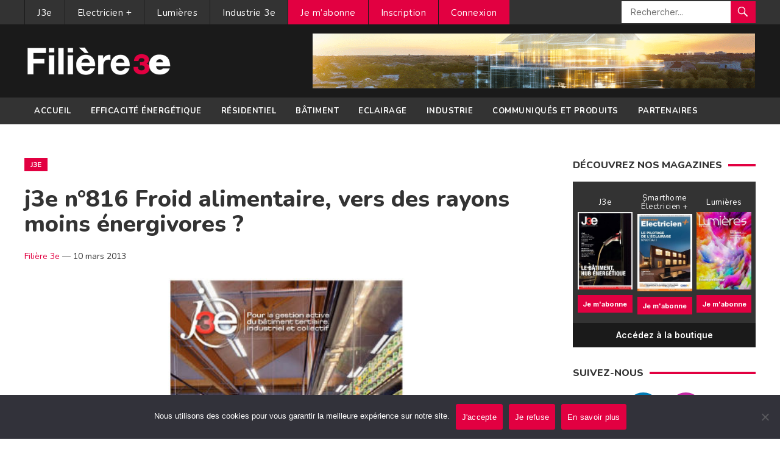

--- FILE ---
content_type: text/html; charset=utf-8
request_url: https://www.google.com/recaptcha/api2/anchor?ar=1&k=6LefV6ooAAAAAAaJvNgqtPTEaEK76stI73NdEC2u&co=aHR0cHM6Ly93d3cuZmlsaWVyZS0zZS5mcjo0NDM.&hl=en&v=PoyoqOPhxBO7pBk68S4YbpHZ&size=invisible&anchor-ms=20000&execute-ms=30000&cb=7tlrmleiowez
body_size: 48529
content:
<!DOCTYPE HTML><html dir="ltr" lang="en"><head><meta http-equiv="Content-Type" content="text/html; charset=UTF-8">
<meta http-equiv="X-UA-Compatible" content="IE=edge">
<title>reCAPTCHA</title>
<style type="text/css">
/* cyrillic-ext */
@font-face {
  font-family: 'Roboto';
  font-style: normal;
  font-weight: 400;
  font-stretch: 100%;
  src: url(//fonts.gstatic.com/s/roboto/v48/KFO7CnqEu92Fr1ME7kSn66aGLdTylUAMa3GUBHMdazTgWw.woff2) format('woff2');
  unicode-range: U+0460-052F, U+1C80-1C8A, U+20B4, U+2DE0-2DFF, U+A640-A69F, U+FE2E-FE2F;
}
/* cyrillic */
@font-face {
  font-family: 'Roboto';
  font-style: normal;
  font-weight: 400;
  font-stretch: 100%;
  src: url(//fonts.gstatic.com/s/roboto/v48/KFO7CnqEu92Fr1ME7kSn66aGLdTylUAMa3iUBHMdazTgWw.woff2) format('woff2');
  unicode-range: U+0301, U+0400-045F, U+0490-0491, U+04B0-04B1, U+2116;
}
/* greek-ext */
@font-face {
  font-family: 'Roboto';
  font-style: normal;
  font-weight: 400;
  font-stretch: 100%;
  src: url(//fonts.gstatic.com/s/roboto/v48/KFO7CnqEu92Fr1ME7kSn66aGLdTylUAMa3CUBHMdazTgWw.woff2) format('woff2');
  unicode-range: U+1F00-1FFF;
}
/* greek */
@font-face {
  font-family: 'Roboto';
  font-style: normal;
  font-weight: 400;
  font-stretch: 100%;
  src: url(//fonts.gstatic.com/s/roboto/v48/KFO7CnqEu92Fr1ME7kSn66aGLdTylUAMa3-UBHMdazTgWw.woff2) format('woff2');
  unicode-range: U+0370-0377, U+037A-037F, U+0384-038A, U+038C, U+038E-03A1, U+03A3-03FF;
}
/* math */
@font-face {
  font-family: 'Roboto';
  font-style: normal;
  font-weight: 400;
  font-stretch: 100%;
  src: url(//fonts.gstatic.com/s/roboto/v48/KFO7CnqEu92Fr1ME7kSn66aGLdTylUAMawCUBHMdazTgWw.woff2) format('woff2');
  unicode-range: U+0302-0303, U+0305, U+0307-0308, U+0310, U+0312, U+0315, U+031A, U+0326-0327, U+032C, U+032F-0330, U+0332-0333, U+0338, U+033A, U+0346, U+034D, U+0391-03A1, U+03A3-03A9, U+03B1-03C9, U+03D1, U+03D5-03D6, U+03F0-03F1, U+03F4-03F5, U+2016-2017, U+2034-2038, U+203C, U+2040, U+2043, U+2047, U+2050, U+2057, U+205F, U+2070-2071, U+2074-208E, U+2090-209C, U+20D0-20DC, U+20E1, U+20E5-20EF, U+2100-2112, U+2114-2115, U+2117-2121, U+2123-214F, U+2190, U+2192, U+2194-21AE, U+21B0-21E5, U+21F1-21F2, U+21F4-2211, U+2213-2214, U+2216-22FF, U+2308-230B, U+2310, U+2319, U+231C-2321, U+2336-237A, U+237C, U+2395, U+239B-23B7, U+23D0, U+23DC-23E1, U+2474-2475, U+25AF, U+25B3, U+25B7, U+25BD, U+25C1, U+25CA, U+25CC, U+25FB, U+266D-266F, U+27C0-27FF, U+2900-2AFF, U+2B0E-2B11, U+2B30-2B4C, U+2BFE, U+3030, U+FF5B, U+FF5D, U+1D400-1D7FF, U+1EE00-1EEFF;
}
/* symbols */
@font-face {
  font-family: 'Roboto';
  font-style: normal;
  font-weight: 400;
  font-stretch: 100%;
  src: url(//fonts.gstatic.com/s/roboto/v48/KFO7CnqEu92Fr1ME7kSn66aGLdTylUAMaxKUBHMdazTgWw.woff2) format('woff2');
  unicode-range: U+0001-000C, U+000E-001F, U+007F-009F, U+20DD-20E0, U+20E2-20E4, U+2150-218F, U+2190, U+2192, U+2194-2199, U+21AF, U+21E6-21F0, U+21F3, U+2218-2219, U+2299, U+22C4-22C6, U+2300-243F, U+2440-244A, U+2460-24FF, U+25A0-27BF, U+2800-28FF, U+2921-2922, U+2981, U+29BF, U+29EB, U+2B00-2BFF, U+4DC0-4DFF, U+FFF9-FFFB, U+10140-1018E, U+10190-1019C, U+101A0, U+101D0-101FD, U+102E0-102FB, U+10E60-10E7E, U+1D2C0-1D2D3, U+1D2E0-1D37F, U+1F000-1F0FF, U+1F100-1F1AD, U+1F1E6-1F1FF, U+1F30D-1F30F, U+1F315, U+1F31C, U+1F31E, U+1F320-1F32C, U+1F336, U+1F378, U+1F37D, U+1F382, U+1F393-1F39F, U+1F3A7-1F3A8, U+1F3AC-1F3AF, U+1F3C2, U+1F3C4-1F3C6, U+1F3CA-1F3CE, U+1F3D4-1F3E0, U+1F3ED, U+1F3F1-1F3F3, U+1F3F5-1F3F7, U+1F408, U+1F415, U+1F41F, U+1F426, U+1F43F, U+1F441-1F442, U+1F444, U+1F446-1F449, U+1F44C-1F44E, U+1F453, U+1F46A, U+1F47D, U+1F4A3, U+1F4B0, U+1F4B3, U+1F4B9, U+1F4BB, U+1F4BF, U+1F4C8-1F4CB, U+1F4D6, U+1F4DA, U+1F4DF, U+1F4E3-1F4E6, U+1F4EA-1F4ED, U+1F4F7, U+1F4F9-1F4FB, U+1F4FD-1F4FE, U+1F503, U+1F507-1F50B, U+1F50D, U+1F512-1F513, U+1F53E-1F54A, U+1F54F-1F5FA, U+1F610, U+1F650-1F67F, U+1F687, U+1F68D, U+1F691, U+1F694, U+1F698, U+1F6AD, U+1F6B2, U+1F6B9-1F6BA, U+1F6BC, U+1F6C6-1F6CF, U+1F6D3-1F6D7, U+1F6E0-1F6EA, U+1F6F0-1F6F3, U+1F6F7-1F6FC, U+1F700-1F7FF, U+1F800-1F80B, U+1F810-1F847, U+1F850-1F859, U+1F860-1F887, U+1F890-1F8AD, U+1F8B0-1F8BB, U+1F8C0-1F8C1, U+1F900-1F90B, U+1F93B, U+1F946, U+1F984, U+1F996, U+1F9E9, U+1FA00-1FA6F, U+1FA70-1FA7C, U+1FA80-1FA89, U+1FA8F-1FAC6, U+1FACE-1FADC, U+1FADF-1FAE9, U+1FAF0-1FAF8, U+1FB00-1FBFF;
}
/* vietnamese */
@font-face {
  font-family: 'Roboto';
  font-style: normal;
  font-weight: 400;
  font-stretch: 100%;
  src: url(//fonts.gstatic.com/s/roboto/v48/KFO7CnqEu92Fr1ME7kSn66aGLdTylUAMa3OUBHMdazTgWw.woff2) format('woff2');
  unicode-range: U+0102-0103, U+0110-0111, U+0128-0129, U+0168-0169, U+01A0-01A1, U+01AF-01B0, U+0300-0301, U+0303-0304, U+0308-0309, U+0323, U+0329, U+1EA0-1EF9, U+20AB;
}
/* latin-ext */
@font-face {
  font-family: 'Roboto';
  font-style: normal;
  font-weight: 400;
  font-stretch: 100%;
  src: url(//fonts.gstatic.com/s/roboto/v48/KFO7CnqEu92Fr1ME7kSn66aGLdTylUAMa3KUBHMdazTgWw.woff2) format('woff2');
  unicode-range: U+0100-02BA, U+02BD-02C5, U+02C7-02CC, U+02CE-02D7, U+02DD-02FF, U+0304, U+0308, U+0329, U+1D00-1DBF, U+1E00-1E9F, U+1EF2-1EFF, U+2020, U+20A0-20AB, U+20AD-20C0, U+2113, U+2C60-2C7F, U+A720-A7FF;
}
/* latin */
@font-face {
  font-family: 'Roboto';
  font-style: normal;
  font-weight: 400;
  font-stretch: 100%;
  src: url(//fonts.gstatic.com/s/roboto/v48/KFO7CnqEu92Fr1ME7kSn66aGLdTylUAMa3yUBHMdazQ.woff2) format('woff2');
  unicode-range: U+0000-00FF, U+0131, U+0152-0153, U+02BB-02BC, U+02C6, U+02DA, U+02DC, U+0304, U+0308, U+0329, U+2000-206F, U+20AC, U+2122, U+2191, U+2193, U+2212, U+2215, U+FEFF, U+FFFD;
}
/* cyrillic-ext */
@font-face {
  font-family: 'Roboto';
  font-style: normal;
  font-weight: 500;
  font-stretch: 100%;
  src: url(//fonts.gstatic.com/s/roboto/v48/KFO7CnqEu92Fr1ME7kSn66aGLdTylUAMa3GUBHMdazTgWw.woff2) format('woff2');
  unicode-range: U+0460-052F, U+1C80-1C8A, U+20B4, U+2DE0-2DFF, U+A640-A69F, U+FE2E-FE2F;
}
/* cyrillic */
@font-face {
  font-family: 'Roboto';
  font-style: normal;
  font-weight: 500;
  font-stretch: 100%;
  src: url(//fonts.gstatic.com/s/roboto/v48/KFO7CnqEu92Fr1ME7kSn66aGLdTylUAMa3iUBHMdazTgWw.woff2) format('woff2');
  unicode-range: U+0301, U+0400-045F, U+0490-0491, U+04B0-04B1, U+2116;
}
/* greek-ext */
@font-face {
  font-family: 'Roboto';
  font-style: normal;
  font-weight: 500;
  font-stretch: 100%;
  src: url(//fonts.gstatic.com/s/roboto/v48/KFO7CnqEu92Fr1ME7kSn66aGLdTylUAMa3CUBHMdazTgWw.woff2) format('woff2');
  unicode-range: U+1F00-1FFF;
}
/* greek */
@font-face {
  font-family: 'Roboto';
  font-style: normal;
  font-weight: 500;
  font-stretch: 100%;
  src: url(//fonts.gstatic.com/s/roboto/v48/KFO7CnqEu92Fr1ME7kSn66aGLdTylUAMa3-UBHMdazTgWw.woff2) format('woff2');
  unicode-range: U+0370-0377, U+037A-037F, U+0384-038A, U+038C, U+038E-03A1, U+03A3-03FF;
}
/* math */
@font-face {
  font-family: 'Roboto';
  font-style: normal;
  font-weight: 500;
  font-stretch: 100%;
  src: url(//fonts.gstatic.com/s/roboto/v48/KFO7CnqEu92Fr1ME7kSn66aGLdTylUAMawCUBHMdazTgWw.woff2) format('woff2');
  unicode-range: U+0302-0303, U+0305, U+0307-0308, U+0310, U+0312, U+0315, U+031A, U+0326-0327, U+032C, U+032F-0330, U+0332-0333, U+0338, U+033A, U+0346, U+034D, U+0391-03A1, U+03A3-03A9, U+03B1-03C9, U+03D1, U+03D5-03D6, U+03F0-03F1, U+03F4-03F5, U+2016-2017, U+2034-2038, U+203C, U+2040, U+2043, U+2047, U+2050, U+2057, U+205F, U+2070-2071, U+2074-208E, U+2090-209C, U+20D0-20DC, U+20E1, U+20E5-20EF, U+2100-2112, U+2114-2115, U+2117-2121, U+2123-214F, U+2190, U+2192, U+2194-21AE, U+21B0-21E5, U+21F1-21F2, U+21F4-2211, U+2213-2214, U+2216-22FF, U+2308-230B, U+2310, U+2319, U+231C-2321, U+2336-237A, U+237C, U+2395, U+239B-23B7, U+23D0, U+23DC-23E1, U+2474-2475, U+25AF, U+25B3, U+25B7, U+25BD, U+25C1, U+25CA, U+25CC, U+25FB, U+266D-266F, U+27C0-27FF, U+2900-2AFF, U+2B0E-2B11, U+2B30-2B4C, U+2BFE, U+3030, U+FF5B, U+FF5D, U+1D400-1D7FF, U+1EE00-1EEFF;
}
/* symbols */
@font-face {
  font-family: 'Roboto';
  font-style: normal;
  font-weight: 500;
  font-stretch: 100%;
  src: url(//fonts.gstatic.com/s/roboto/v48/KFO7CnqEu92Fr1ME7kSn66aGLdTylUAMaxKUBHMdazTgWw.woff2) format('woff2');
  unicode-range: U+0001-000C, U+000E-001F, U+007F-009F, U+20DD-20E0, U+20E2-20E4, U+2150-218F, U+2190, U+2192, U+2194-2199, U+21AF, U+21E6-21F0, U+21F3, U+2218-2219, U+2299, U+22C4-22C6, U+2300-243F, U+2440-244A, U+2460-24FF, U+25A0-27BF, U+2800-28FF, U+2921-2922, U+2981, U+29BF, U+29EB, U+2B00-2BFF, U+4DC0-4DFF, U+FFF9-FFFB, U+10140-1018E, U+10190-1019C, U+101A0, U+101D0-101FD, U+102E0-102FB, U+10E60-10E7E, U+1D2C0-1D2D3, U+1D2E0-1D37F, U+1F000-1F0FF, U+1F100-1F1AD, U+1F1E6-1F1FF, U+1F30D-1F30F, U+1F315, U+1F31C, U+1F31E, U+1F320-1F32C, U+1F336, U+1F378, U+1F37D, U+1F382, U+1F393-1F39F, U+1F3A7-1F3A8, U+1F3AC-1F3AF, U+1F3C2, U+1F3C4-1F3C6, U+1F3CA-1F3CE, U+1F3D4-1F3E0, U+1F3ED, U+1F3F1-1F3F3, U+1F3F5-1F3F7, U+1F408, U+1F415, U+1F41F, U+1F426, U+1F43F, U+1F441-1F442, U+1F444, U+1F446-1F449, U+1F44C-1F44E, U+1F453, U+1F46A, U+1F47D, U+1F4A3, U+1F4B0, U+1F4B3, U+1F4B9, U+1F4BB, U+1F4BF, U+1F4C8-1F4CB, U+1F4D6, U+1F4DA, U+1F4DF, U+1F4E3-1F4E6, U+1F4EA-1F4ED, U+1F4F7, U+1F4F9-1F4FB, U+1F4FD-1F4FE, U+1F503, U+1F507-1F50B, U+1F50D, U+1F512-1F513, U+1F53E-1F54A, U+1F54F-1F5FA, U+1F610, U+1F650-1F67F, U+1F687, U+1F68D, U+1F691, U+1F694, U+1F698, U+1F6AD, U+1F6B2, U+1F6B9-1F6BA, U+1F6BC, U+1F6C6-1F6CF, U+1F6D3-1F6D7, U+1F6E0-1F6EA, U+1F6F0-1F6F3, U+1F6F7-1F6FC, U+1F700-1F7FF, U+1F800-1F80B, U+1F810-1F847, U+1F850-1F859, U+1F860-1F887, U+1F890-1F8AD, U+1F8B0-1F8BB, U+1F8C0-1F8C1, U+1F900-1F90B, U+1F93B, U+1F946, U+1F984, U+1F996, U+1F9E9, U+1FA00-1FA6F, U+1FA70-1FA7C, U+1FA80-1FA89, U+1FA8F-1FAC6, U+1FACE-1FADC, U+1FADF-1FAE9, U+1FAF0-1FAF8, U+1FB00-1FBFF;
}
/* vietnamese */
@font-face {
  font-family: 'Roboto';
  font-style: normal;
  font-weight: 500;
  font-stretch: 100%;
  src: url(//fonts.gstatic.com/s/roboto/v48/KFO7CnqEu92Fr1ME7kSn66aGLdTylUAMa3OUBHMdazTgWw.woff2) format('woff2');
  unicode-range: U+0102-0103, U+0110-0111, U+0128-0129, U+0168-0169, U+01A0-01A1, U+01AF-01B0, U+0300-0301, U+0303-0304, U+0308-0309, U+0323, U+0329, U+1EA0-1EF9, U+20AB;
}
/* latin-ext */
@font-face {
  font-family: 'Roboto';
  font-style: normal;
  font-weight: 500;
  font-stretch: 100%;
  src: url(//fonts.gstatic.com/s/roboto/v48/KFO7CnqEu92Fr1ME7kSn66aGLdTylUAMa3KUBHMdazTgWw.woff2) format('woff2');
  unicode-range: U+0100-02BA, U+02BD-02C5, U+02C7-02CC, U+02CE-02D7, U+02DD-02FF, U+0304, U+0308, U+0329, U+1D00-1DBF, U+1E00-1E9F, U+1EF2-1EFF, U+2020, U+20A0-20AB, U+20AD-20C0, U+2113, U+2C60-2C7F, U+A720-A7FF;
}
/* latin */
@font-face {
  font-family: 'Roboto';
  font-style: normal;
  font-weight: 500;
  font-stretch: 100%;
  src: url(//fonts.gstatic.com/s/roboto/v48/KFO7CnqEu92Fr1ME7kSn66aGLdTylUAMa3yUBHMdazQ.woff2) format('woff2');
  unicode-range: U+0000-00FF, U+0131, U+0152-0153, U+02BB-02BC, U+02C6, U+02DA, U+02DC, U+0304, U+0308, U+0329, U+2000-206F, U+20AC, U+2122, U+2191, U+2193, U+2212, U+2215, U+FEFF, U+FFFD;
}
/* cyrillic-ext */
@font-face {
  font-family: 'Roboto';
  font-style: normal;
  font-weight: 900;
  font-stretch: 100%;
  src: url(//fonts.gstatic.com/s/roboto/v48/KFO7CnqEu92Fr1ME7kSn66aGLdTylUAMa3GUBHMdazTgWw.woff2) format('woff2');
  unicode-range: U+0460-052F, U+1C80-1C8A, U+20B4, U+2DE0-2DFF, U+A640-A69F, U+FE2E-FE2F;
}
/* cyrillic */
@font-face {
  font-family: 'Roboto';
  font-style: normal;
  font-weight: 900;
  font-stretch: 100%;
  src: url(//fonts.gstatic.com/s/roboto/v48/KFO7CnqEu92Fr1ME7kSn66aGLdTylUAMa3iUBHMdazTgWw.woff2) format('woff2');
  unicode-range: U+0301, U+0400-045F, U+0490-0491, U+04B0-04B1, U+2116;
}
/* greek-ext */
@font-face {
  font-family: 'Roboto';
  font-style: normal;
  font-weight: 900;
  font-stretch: 100%;
  src: url(//fonts.gstatic.com/s/roboto/v48/KFO7CnqEu92Fr1ME7kSn66aGLdTylUAMa3CUBHMdazTgWw.woff2) format('woff2');
  unicode-range: U+1F00-1FFF;
}
/* greek */
@font-face {
  font-family: 'Roboto';
  font-style: normal;
  font-weight: 900;
  font-stretch: 100%;
  src: url(//fonts.gstatic.com/s/roboto/v48/KFO7CnqEu92Fr1ME7kSn66aGLdTylUAMa3-UBHMdazTgWw.woff2) format('woff2');
  unicode-range: U+0370-0377, U+037A-037F, U+0384-038A, U+038C, U+038E-03A1, U+03A3-03FF;
}
/* math */
@font-face {
  font-family: 'Roboto';
  font-style: normal;
  font-weight: 900;
  font-stretch: 100%;
  src: url(//fonts.gstatic.com/s/roboto/v48/KFO7CnqEu92Fr1ME7kSn66aGLdTylUAMawCUBHMdazTgWw.woff2) format('woff2');
  unicode-range: U+0302-0303, U+0305, U+0307-0308, U+0310, U+0312, U+0315, U+031A, U+0326-0327, U+032C, U+032F-0330, U+0332-0333, U+0338, U+033A, U+0346, U+034D, U+0391-03A1, U+03A3-03A9, U+03B1-03C9, U+03D1, U+03D5-03D6, U+03F0-03F1, U+03F4-03F5, U+2016-2017, U+2034-2038, U+203C, U+2040, U+2043, U+2047, U+2050, U+2057, U+205F, U+2070-2071, U+2074-208E, U+2090-209C, U+20D0-20DC, U+20E1, U+20E5-20EF, U+2100-2112, U+2114-2115, U+2117-2121, U+2123-214F, U+2190, U+2192, U+2194-21AE, U+21B0-21E5, U+21F1-21F2, U+21F4-2211, U+2213-2214, U+2216-22FF, U+2308-230B, U+2310, U+2319, U+231C-2321, U+2336-237A, U+237C, U+2395, U+239B-23B7, U+23D0, U+23DC-23E1, U+2474-2475, U+25AF, U+25B3, U+25B7, U+25BD, U+25C1, U+25CA, U+25CC, U+25FB, U+266D-266F, U+27C0-27FF, U+2900-2AFF, U+2B0E-2B11, U+2B30-2B4C, U+2BFE, U+3030, U+FF5B, U+FF5D, U+1D400-1D7FF, U+1EE00-1EEFF;
}
/* symbols */
@font-face {
  font-family: 'Roboto';
  font-style: normal;
  font-weight: 900;
  font-stretch: 100%;
  src: url(//fonts.gstatic.com/s/roboto/v48/KFO7CnqEu92Fr1ME7kSn66aGLdTylUAMaxKUBHMdazTgWw.woff2) format('woff2');
  unicode-range: U+0001-000C, U+000E-001F, U+007F-009F, U+20DD-20E0, U+20E2-20E4, U+2150-218F, U+2190, U+2192, U+2194-2199, U+21AF, U+21E6-21F0, U+21F3, U+2218-2219, U+2299, U+22C4-22C6, U+2300-243F, U+2440-244A, U+2460-24FF, U+25A0-27BF, U+2800-28FF, U+2921-2922, U+2981, U+29BF, U+29EB, U+2B00-2BFF, U+4DC0-4DFF, U+FFF9-FFFB, U+10140-1018E, U+10190-1019C, U+101A0, U+101D0-101FD, U+102E0-102FB, U+10E60-10E7E, U+1D2C0-1D2D3, U+1D2E0-1D37F, U+1F000-1F0FF, U+1F100-1F1AD, U+1F1E6-1F1FF, U+1F30D-1F30F, U+1F315, U+1F31C, U+1F31E, U+1F320-1F32C, U+1F336, U+1F378, U+1F37D, U+1F382, U+1F393-1F39F, U+1F3A7-1F3A8, U+1F3AC-1F3AF, U+1F3C2, U+1F3C4-1F3C6, U+1F3CA-1F3CE, U+1F3D4-1F3E0, U+1F3ED, U+1F3F1-1F3F3, U+1F3F5-1F3F7, U+1F408, U+1F415, U+1F41F, U+1F426, U+1F43F, U+1F441-1F442, U+1F444, U+1F446-1F449, U+1F44C-1F44E, U+1F453, U+1F46A, U+1F47D, U+1F4A3, U+1F4B0, U+1F4B3, U+1F4B9, U+1F4BB, U+1F4BF, U+1F4C8-1F4CB, U+1F4D6, U+1F4DA, U+1F4DF, U+1F4E3-1F4E6, U+1F4EA-1F4ED, U+1F4F7, U+1F4F9-1F4FB, U+1F4FD-1F4FE, U+1F503, U+1F507-1F50B, U+1F50D, U+1F512-1F513, U+1F53E-1F54A, U+1F54F-1F5FA, U+1F610, U+1F650-1F67F, U+1F687, U+1F68D, U+1F691, U+1F694, U+1F698, U+1F6AD, U+1F6B2, U+1F6B9-1F6BA, U+1F6BC, U+1F6C6-1F6CF, U+1F6D3-1F6D7, U+1F6E0-1F6EA, U+1F6F0-1F6F3, U+1F6F7-1F6FC, U+1F700-1F7FF, U+1F800-1F80B, U+1F810-1F847, U+1F850-1F859, U+1F860-1F887, U+1F890-1F8AD, U+1F8B0-1F8BB, U+1F8C0-1F8C1, U+1F900-1F90B, U+1F93B, U+1F946, U+1F984, U+1F996, U+1F9E9, U+1FA00-1FA6F, U+1FA70-1FA7C, U+1FA80-1FA89, U+1FA8F-1FAC6, U+1FACE-1FADC, U+1FADF-1FAE9, U+1FAF0-1FAF8, U+1FB00-1FBFF;
}
/* vietnamese */
@font-face {
  font-family: 'Roboto';
  font-style: normal;
  font-weight: 900;
  font-stretch: 100%;
  src: url(//fonts.gstatic.com/s/roboto/v48/KFO7CnqEu92Fr1ME7kSn66aGLdTylUAMa3OUBHMdazTgWw.woff2) format('woff2');
  unicode-range: U+0102-0103, U+0110-0111, U+0128-0129, U+0168-0169, U+01A0-01A1, U+01AF-01B0, U+0300-0301, U+0303-0304, U+0308-0309, U+0323, U+0329, U+1EA0-1EF9, U+20AB;
}
/* latin-ext */
@font-face {
  font-family: 'Roboto';
  font-style: normal;
  font-weight: 900;
  font-stretch: 100%;
  src: url(//fonts.gstatic.com/s/roboto/v48/KFO7CnqEu92Fr1ME7kSn66aGLdTylUAMa3KUBHMdazTgWw.woff2) format('woff2');
  unicode-range: U+0100-02BA, U+02BD-02C5, U+02C7-02CC, U+02CE-02D7, U+02DD-02FF, U+0304, U+0308, U+0329, U+1D00-1DBF, U+1E00-1E9F, U+1EF2-1EFF, U+2020, U+20A0-20AB, U+20AD-20C0, U+2113, U+2C60-2C7F, U+A720-A7FF;
}
/* latin */
@font-face {
  font-family: 'Roboto';
  font-style: normal;
  font-weight: 900;
  font-stretch: 100%;
  src: url(//fonts.gstatic.com/s/roboto/v48/KFO7CnqEu92Fr1ME7kSn66aGLdTylUAMa3yUBHMdazQ.woff2) format('woff2');
  unicode-range: U+0000-00FF, U+0131, U+0152-0153, U+02BB-02BC, U+02C6, U+02DA, U+02DC, U+0304, U+0308, U+0329, U+2000-206F, U+20AC, U+2122, U+2191, U+2193, U+2212, U+2215, U+FEFF, U+FFFD;
}

</style>
<link rel="stylesheet" type="text/css" href="https://www.gstatic.com/recaptcha/releases/PoyoqOPhxBO7pBk68S4YbpHZ/styles__ltr.css">
<script nonce="7WSe3fa4Bc3PUDfUrTU5fQ" type="text/javascript">window['__recaptcha_api'] = 'https://www.google.com/recaptcha/api2/';</script>
<script type="text/javascript" src="https://www.gstatic.com/recaptcha/releases/PoyoqOPhxBO7pBk68S4YbpHZ/recaptcha__en.js" nonce="7WSe3fa4Bc3PUDfUrTU5fQ">
      
    </script></head>
<body><div id="rc-anchor-alert" class="rc-anchor-alert"></div>
<input type="hidden" id="recaptcha-token" value="[base64]">
<script type="text/javascript" nonce="7WSe3fa4Bc3PUDfUrTU5fQ">
      recaptcha.anchor.Main.init("[\x22ainput\x22,[\x22bgdata\x22,\x22\x22,\[base64]/[base64]/[base64]/bmV3IHJbeF0oY1swXSk6RT09Mj9uZXcgclt4XShjWzBdLGNbMV0pOkU9PTM/bmV3IHJbeF0oY1swXSxjWzFdLGNbMl0pOkU9PTQ/[base64]/[base64]/[base64]/[base64]/[base64]/[base64]/[base64]/[base64]\x22,\[base64]\\u003d\x22,\x22QkwrUSpywrHDokJQMiw+wrd0PcOSwoEVW8Kmwr8Cw48CTsObwoLDnngFwpfDpVLCmsOgfk3DvsK3XMOIX8KTwr/[base64]/DjsK/[base64]/CqsKmw43Dk8O4w7fDnVjDicOBwrzCqFLDn8OYw63CnsK1w4xYCDfDuMKew6HDhcOLMg80JUTDj8ONw58Kb8OkRcOEw6hFXsKZw4NswqTCpcOnw5/DjMKMwonCjVvDjT3Cp1TDqMOmXcKaRMOyesO5wpfDg8OHJVHCtk1Kwr06wpwow7TCg8KXwq1dwqDCoU4fbnQcwr0vw4LDjz/Cpk9bwqvCoAtWAULDnn1YwrTCuQHDocO1T1hyA8O1w4jChcKjw7I/IMKaw6bCqzXCoSvDn14nw7ZdaUIqw417wrALw6MHCsK+YxXDk8ORYg/[base64]/ZUTCpH0ew4sHw5/DscO/DmzDgcOGSkbDoMKbwqzCsMOtw7bCo8KdXMO5EkfDn8K3D8KjwoAAVgHDmcOXwoU+dsKGwofDhRYpfsO+dMK1wr/CssKbIDHCs8K6OcKew7HDnjvCjgfDv8OzAx4WwqnDjMOPaB8/[base64]/PyjCoMK7WsOvwpYZISsrM8O9w7d+AcOewoPCiR7CkMKPdQjDi0rDhMK5J8KHw5PDv8KCw4UEw7sBwr0Hw5FLwqLDlmF+w4fDssOtR119w60dwqdCw64Zw4MzNcKqwrXCpHhEIMK/C8O9w7TDp8KNETbCpX/CqcO9B8KNdlTDp8OPwrjDjMOyeyPDjU8cwpAgw43CnAFfwpoZcx7Do8K3NMOiw5XCohIVwoobdBLCuCDCphMpPMOiBT/[base64]/w7Ugw7HDhGYxw5I5w7doWQjDnsKSw5jDn8OOTMK/[base64]/DmsOBaMK+wp/DgixlX0zDv8Kvw5PCnwbDscOaTsOHL8O0YznDhMO+wqjDqcOmwqTDjMK2KCHDjz9KwokCUsKTAMK1clTCiAI2WzcuworCu2IsdjpOUMKgJ8KCwo4EwrBHSMKXEwLDun/DrMKwb0PDsAFPIcKpwqDDqWjDscKpw4xzejbCrMOUwqjDm3ILwqXDlnDDkMOCw5LCnhvDtn/DtMK/w7tFKsOdGMKaw4Bva0HCt3EEUsOEwqodwq/DoWvDtWjDhcOpwrHDvmbCicKJw67Dh8KOFHhjT8KhwpbCtsKuaFzDh3vCm8K6XFzCm8K1S8OCwpvDtn/DtcOaw43CvRBcw5scwr/CoMOOwqjDr0lwegzDunPDicKIGMKmEAt/OipwXMOrwpYRwpXCj3wDw6NbwpxrEGpiw6YMCB/CkEzDmxl+wp0FwqPClsKtdMOgFiY5w6XCtcOaEF9Ywq4WwqtRfWrDmcOjw7csQsOBwr/DhhFkF8Oow6/DvUdRwopUJ8O5XXvCknrCvcOmw7hRwqzCicO/wpXCrMOgYVDDicKcwpQQMMOhw6/[base64]/ClcKJJR8uUMKPw4rDg1QaZgfDsGLDrgNiwo/[base64]/Csgg8RT9APxPDoGdcw5jDkVnCkSrCgcKTwofDnCs7wq1OXMOqw7bDvsK7wonDgxgQw5V9wozDocK6WzMOworDrsKpwqbChSzDkcO+ZQlWwplRdy4uw4HDgTEcw4FYw5wdQcK7cWk6wrdId8O7w7oRKsKxwp7DpMO5wokUw4fCr8OoRcKaw4/DtMOMIsOpX8KQw5ozwpbDiTkUOFTCik4PMDLDr8K1wp7DsMO4wp/Cv8OjwobCkFF9w5zDqMKIw6LDkixNMsOeVTgSASjDgDHDs1TCrsK1XsOWZQMJCcOlw4JNdcK1KsOnwp4sB8KZwr7Cu8K/[base64]/CisOjwo/CscK1w4PCpS9aw6lmw5MRwqIVVMKOwrYqJG/CmcObYUHChR09Lw0+UVXDs8KLw4XCoMOXwrXCs3HDsz5LBBvChE1eFcKVw6DDksOuwrHDvsOuKcO0TyTDtcKsw48hw6plCMOZdsOxVMK5wpdGGCloVsKHfcOAwo/Chy9uCnTDnsOtEAdye8KAeMOjIiJ7EsK4wqx1w4NoDBTCuE03w6nDsBpXJihAw6jDl8O7wpAKFUvDicO0wrY3VwtWw5ZSw4t0BcOLaDTClMOYwr7CiQsHJMOTwqEIwrMTdsK7f8OAwqhEDm4VMsOiwobCkATCuBM3wqF/[base64]/Dq8K4wqYpCVPCvXLDh8OGcErDqsOyw7cbG8OKw4XDmCYcwq4Jwp/CgMKWw5hEw6AWB0/Cu2srw4Vgw6nDp8O5Oj7Co2UnZWLDocOWw4Q0w6XCgVvCh8K2w4vDnMKgAWJswqZOw4cIJ8OMY8Krw7bCmMOrwpbCisO2w4Nbe0rCqiR6FHQZw74ldsOBw5gIwoVkwr7DlMK7QcOsABXCuHTDm0LCp8O/QnELw4zCiMKTUGDDkHkEwqrCmsKPw5LDhXMYwpg6IGDDv8K4wq9cwrxrwrI6wrXCoDLDrsOKczXDn2stJzDDicKqw6TChsKZNnhBw4XDsMOZwqJ6w4INw69KZz7DvkXDvcK+wpPDoMKlw553w5jCnF/[base64]/V8ORw4XCicOjw7N2w5rChsKvwonDscOFbm3DshnDswMccRBeGUnDv8OpZcKFcMKqL8OlPMO/R8KvI8O/w5TCgRozb8OCaicIwqXCqQHCiMOfwonCkAfDuxsfw4oSwozCmmNZwrvCqsK+w6rDpl/[base64]/[base64]/[base64]/DjQ4IAcOXUcO2w75ow6RwwrZWw7ttc8OcbH3DgVc6w6JDQnhyFUzCvMKcwphNdMOBw6XDrcORw4tfeQZaLcK/w6tGw50HFwQGWUvCl8KfA0XDq8O7w6kzCDDDiMKUwqPCukjDkgfDicKAHlfDtEc8b0vCvMOdw5rDlsKkIcO9TGR8wr83w4HCq8Oow7TDnxsef1xdOAxtw61/wpUtw7wGXcOawpBAwqgjwp3CmMOYB8KoKxlaaAbDvsOzw48VLMKrwoQXX8KowptsBsKfKsOiccO7LsOhwrzDpwLDt8KUVkUhZ8Orw6xewrjCrWxkRsKtwpBKJQHCqyogMjhMWBbDscKQw6HChF/CiMKbw5BCw64qwpsFE8O7wpokw6M5w6nDm1NCD8Oxw6sCw457wp3ChHQfBlLCnsO0Zg0Uw6PCrcOVw5vCk3/Dt8K9bmAGGxcswqR+wo/DpQjCl1BiwqhnWHPChcKiZ8ODVcKfwpXDocK5wp/CuCjDun8/w5LCncKfwrpYf8KsJUbCssOzbF7Dpm5fw7RJwow7BA3Cs2R8w6XCkMKNwqsyw6MKwovCr0lNYcKMw5oMwr5bwqYcSzDChmjDjCMEw5vCrcKtwrXChkdRwrpnE1jDuAXDksOXXsKtw4HCgSnCl8OOw44mwrwuw44zCF7Cu3U+KMOJwoI/SEvCpcKrwotmwq0DHMKyf8KwPBBUwp5Aw7hqw40Jw5J+w4A/wq7Cr8KLHcOybcOHwo17ZsKSWMK4w6pgwqTCmcOLw4vDoXvDkMKkYhc6KsK0wonDusO6NsOWwqrDjx8ywr0Jw5JVw4LDlVrDgsOERcOYWsKyXcO7AcKBO8Oiw7/CsFnCp8KQwobClFTCtxnCgxbDhQ3Dn8OXw5BSTsOZMMKXe8KqwpFiw4dww4YCw4o3woULwoQbW00GUcOHwrozw7/DsAcKDHMYw43ChR8Tw4kKwocWwoHCtsKXw5bCrx88wpYgJcK2GcO/QcK3QMKxSEfDk1J/[base64]/[base64]/YGrDkVJRKSRIeEdswrnCjcOcH8KkF8Ofw7TDhzzCiFrCqiBIw7hnw4rDtUk7Eys+TsOkXDdaw7TCtQDCucO2w6oJwojCicKxwpLCvsKowrF9wrfCpmYPw4HCn8KXw4bChsOYw5/DvQMPwqVQw4TDjcOKwojCi3jCksOew5BLFTk9GnPDgEpgZTjDnR/DpypGWMKdwqzDpVrCjkYYE8Kcw5tGI8KDHQLCscKKwrhrFsOjKj3DscO6wrvDp8O/woLCjgTCgVMfUhQqw7jDrcK+FcKIZhBTNsOiw61/w4TCu8Oewq7Dt8Kgw53DiMKZK1LCj0EHwo9hw7LDosKrezHCiiVqwoonw5fDkcOFw7HCol0hwqnDkRQ4w7xGCULDl8Kvw4jCp8OvJSdnVHBNwobCjsOINUPDsD90w7vChUNCwrLCqcKhZk/CpUfCrX/DnCPCkMKsSsKFwroaWcKYT8Ouw5kUb8KKwotPRsKKw69/QC7Dt8KYIcOgw4x4wp5BN8KUw5XDusOqwovChcKnaRduJVpbwpxLUXnDpT50w6TCnDwwXE3CmMKCRBZ6NlHDtMKdw6pcw5LDklTDv1rDhDPCksOhaG0FFAgBPXddWcK7w4sYNCYLD8O5asKKM8O4w7kFUXU8EwlmwpLCgMODa1Q4Hm3Dn8K/[base64]/CjVXDk8Kzwoo9w4JsZ3TCosK8wo/DjSHCksOCU8OxHFRXw7fCiWIvPSNDw5Bew4rDlMOkwpfCucK5woPDgDLDhsKbw4ILwp4Xw4VCQcKPw5HDvx/[base64]/w57CsiQFWcOXwpvCicOWQlvCuMK4wrQlw4LChcK5FsO/wrvCtcKxw6TDv8OvwprCuMKUCsOow6vDsks4MFDCnsKXw4XDr8KTITw/C8KJU25jw6YFw4rDlsOcwq3Cjl/[base64]/CjMKNLEAtwq5MCMOqworCsk86ZMOld8OzGcOawrfCi8O2w5HDung4b8KcNMOhZEsMw6PCg8OCMsK4SsKaT0gew4XCmiAnJiMtwpTCvRXDqsKMw4vDmVjClMOnCxvCpsKNPMK9w7bCtnQnY8KzN8KbVsKBF8Opw57Cs1LCpMKkJngCwpB0HcKfFX5AIcK/[base64]/CgcK8w5PChMOFPQnCncOUe0TDo3LDt0bClsKlw5gsZcOMYGZCCFNmJRASw57Cvw8Jw63Dt0HDqsOywp0Uw4fCu21NeQfDuWM8FlHCmB87w4sKFDDCtcKMw6/CtCsKw4dlw6bDn8KHwoPCqFrDssOLwqcZwrfCpcO/[base64]/Z8OswqR/cMKqw5JLP8Kaw5pLPhHCrEvCuH3DgsKTUsOuw5/DkjElwpcWw45twpJDw7Jxw51CwqQVwpDCjwTChmPDhEPCmwEIw4h0T8K/w4FZBgAeFAwmwpBlwqhFw7LCmRVnMcKjKcKLAMOBwrnDsyFZBcO8wr7CvsK7w4rClcKRw5jDuWJYwpoxDVbCmMKUw65eAMK+QEtswqk7W8Ozwp/CkXwQwqXCoTvDncObw7IMTzzCm8KPwr8CGRLDrsOGWcOBSsOew7Uyw4UFMh3Do8OtA8OUGMOrb3jDk25rw4HCn8OkTEjCu0fDkQxdw7XDhzQ5HcK9D8OrwpTDjV5owrfClFrCr07DumvDmQ/[base64]/DssOuw5/CtRNyFsK/wrvDigHCnBkswr90wqTDs8OlDjh0w7YGwq3CrsKcw7tVL0LDpsOvJsODAMK9DEgaYDFOGcOEw5FHCxHDlMKhQsKAYMOswoPCn8Obwoh0LMKcJ8KxEUtOXsKJUsOHGMKPw445E8O/wqbDhsOkfXnDqWnDqcOINsK7wo40w4TDvcOQw4DCucKfJWPDqsOmOGzDtMOsw4XClsK4bnfCocKPScK6w7EPwpzCmsKiYTrCoF1SZ8Kewo3CjkbDpD1RWiHDnsO8WCLCmyHCksK0KBcMS3vDkRDDisKWdSXCqk/DtcOtC8KGw7Q3wqvDp8O8wrAjw5TDpzwewqjChiHDtwHDtcOTwpw0fifDqsK4wp/CuATDj8KMCsOYwqQrIsOdRl/[base64]/[base64]/[base64]/Ck8OWZx5DHWHDpBhTwpPDvMKKw7RcRWLCjGwew59/b8OlwpvDnk0ew718dcOEwpdVwrBwfxtjwrAlMzUJLQnCqsOkwoNqw6vCmgdXPMKiOsKcwp9XXUPCjxlfwqd0I8O3wql6EkDCjMO9wpgnQVI2wqrCkHQmFDgtw6NieMKLfsO+DS10aMOiAyLDun/CjxkkWCB5SMKIw57Cq1Fkw4gLGA0Ewqx6JmPCsxfCv8OgTVxGQsOKGMOnwq0dwq/CtcKAcHZrw6jDnFNswqEOIMO9XBQiTi4LRsKIw6PDuMO9wojCusO1w5AfwrhlTRfDmMKhbFbCuxccwp1tacOewr3DlcOVwoHDq8OYwpIEwq0tw4/[base64]/XcKqw6cnGRLDhlA+MUFew6LCocK2w7BNbMKXImloeRw2S8OHURQQHMO1EsOYLXs6Y8Kzw5/[base64]/DsKHwqoZwqXDgxLCjw3DsSTCnMOUwrTCkMO6fCA0csOVw6XDrsOpwozDv8OqNmTCn1fDn8OTc8KCw4RmwpLCpMOBwrhyw4V/[base64]/w6shP8K6TBLCh0DCmHNrw4/[base64]/w7nDnG7DukvCo8OCw6/CiR5NYjfDncKJwqJywrt+DcOYH0DCucOHwoTDrhoQLnDDmcOAw5ZbF0DChcOjwqB7w5TDvMOUc1R3XsKxw7F8wrHCicOQJcKXw6fCksKaw5Vgcnx1wpDCsyTCgsKEwoLCvMKiOsO+wqXCqz1ew4LCrmQ8w4jCkDANwqcfwo/[base64]/w7gYwpYnQBoOw5R4wpcYF8OMTsObfUtjwr/DnMOXwrfCu8OHXsOIw53CjcO8bMK2X2/DkBHCoQ/CgTvCrcO6wqLDmMKIw5LDjDxoBQITecKUw6rCoiZUwqtqOA/[base64]/CgsKsMhUrPCp6Jih7HGbDvzITwp9qwrQHMsO/UcK5wqTDsRcUacOaWzrDr8KUwpTDnMOXwovDmcKzw7HDrhvDv8KJDMKTwo5gw5zChjzDmkXDjWgsw6FNd8KmGl7DksKPw4UWf8KHBh/CmyFJwqTDicKbEMKHwrpCPMOiwqRtdsOqw78cKMOaGMO3Q3tlwojCuH3DisKVN8KFwo3CjsOCwp9Dw4XCvUjCkcOOw4vDhUPDvMKqw7Bhw6jCk017w4xkXXzDm8OJw77CkXYBJsO8BMOzcR4lJh/DlMK1w4LDnMKqwq5Iw5LDgMOIT2UGwqLCn0zCusKswow/KcKAwoHDksKFCwLCtMOZDy7CkhkowqbDuRAlw65NwogCw5A/w63DicKXRMK4w7kCMyBnVMKtw5lEwqhLXhZCGD/CllPCrE1nw6fDjxpLG30Zw7BPw5HDvcOIAMK8w7HCtcKfK8O6ZsOkwrAOw5rDmFJWwqZxwql1NsOow4nCgsOPO0LDp8OgwqxYGsObwrPCjcK7GcOjw7d+TQTCkFw6w5bDkhjCjsKmEMO8HyZhw6/CpCsSwodBcsOzAHPCsMO6w6UBw5zDsMKSesOzwqw4a8KdesOow6Unwp1Uw53CnMOJwp8Nw5LCssKvwqnDi8KjMcOPw6pQantfFcKCVEjDvT/CvQHClMOjZ2lywr1fw6xQw5bDkDMcw7PCgMKXw7QoJsOEw6zDszoKw4djWHrCnTsGw6BTGDF/[base64]/Dp3/Du8OWAcO7XcOvc8OjBBPDuW8AGcKkesOPw6nDs1JPb8OFwrosRTLCgcOow5DDlsO+PWdWwq7DtnrDuRsFw6gkwotJwqrClBA1w4Awwr99w7nCnMKswrJHGSJlJ20ALlbCnD/CmsO0wq48w5ppT8OgwrR7QQhYw5knwozDnsKxwrpVHX/Dp8K/D8OLZsK9w4zCm8KzMR/DrS8JJcKCfMOpwrPCoV8MJDooP8OVXsKFL8KbwphPwofCj8OSHBjCmcOTwpxFwrk9w4/[base64]/FcO5YMKdwqnCqR3DoA/CnGzDicKpwobCgsKNYMKpI8OJw4hWwoIgSnBldcOkKsKEwp4PJQ1Hb0l8QcKVN2ljag3DmcKVwoghwpM0CTzDisO/V8O2IcKmw6LDtcKxEnRow6TCrBJxwpdnK8KmSsKiwqvCt2HCq8OgZsO5wrRICVzDpcKdw448w5Q8w63DgcKIb8KoMzBrRMO+w6LDocOGw7UacMOxwrjCncKDWgMaNMOqwrw5wpw+NMO9w4wxw6cMc8Oyw5INw5BpLcO/[base64]/DmTXDuWdIw7nDujUnw5PChQAeEcOEwr5Hw6vDhMOPw4bCn8KfPcOrw4PDqyNcwoJSw6M/M8KnCMODwq07VcKQwoIbwp5HXsOxw5ckAT7DosOVwrcGw5cjBsKWO8OVwqjCvsKIXx5xTnnCvAHCpyvDssKLWcOmwpjCtsOcGiwSLB/CnSYDFnxcI8KCw7Mcwqs+R08CIcOAwq8aRMK5wr9cW8Oow7Abw6vCgQ/Doh9MO8KmwonDucKUwpbDuMO4w6zDgMODw77Dm8Kaw5Rrw49uD8KSMsKVw4AZw5/Csx5PNkQQDcOYICFqScOUNxjDhxNPcXUGwq3CkcK5w77CmsOhSsONeMKPQWIfw5BCw6zDmg8SeMKsa3PDvi3CnMKqMU7Cj8KqIsKMZwUDb8O2P8O1ZUvDkAg+wpYRwqt+XsOmwpXCjsKtw5zCqcOJw7EIwpp8w7/CrWjCicOJwrbCsAXCmcO8wpsgQ8KHL2nCp8KMBsKdV8KqwpPDoBXDscKMN8KMWmJ2w6jDlcK+wo0vGMKMwoTCo0/DpsKgBcKrw6Iqw73CisOUwoHCoQ8fwpcWw7zDgcK5IsKow5rDvMKTFcOiaz8kwrYawoljwqLCiwrCjcKndDgaw4zCn8O5RCAJw4XCjcOkw4csw4fDgsODw6HDjnZqfQ/CvyE1wprDtcOXHjbChcOwSsK4EsOkwofDhBFrwpXClEIxIErDocOkUUZ2blVzwoRAw6VNCcKJb8KLeA0+NzLCrcKwWB8PwqUvw683FMKQWgACwpPDiX99w4vClyEHwr3CssOQTwV4DGEUE14DwpLCusK9wotaw6/CilHDjcKyKcOFNk7CjMKlYsKOwonDmhrCocOPb8K0Z0nCnBPDosOaKyvCvwXDs8KQVcKrInQuYGhaJnXClcKDw74GwpBRNSdkw6DCpMK0w4rDqsKww4fCrzAtOMOHYQTDnVUZw4HCkcOkR8ODwr/CujPDj8KKw7QiEcKnwovCscOmZ3ozasKEw7nCkXgHUEVqw5DDisKTw4wWIm3CscK3w5fDocK2wqjCp2sHw619w7fDnRXDgcOlbnRtCkAaw4NqJsKyw7NaYnHDoMKWwrfCjUk5HMOxFcKjwr95w6BlGsOMHFzCmgYpU8O2wo52wpUVb0dGwrhPaQjClG/DgcKAw5QQIsK3Lh3DvMOmw6bClT7CmsO8w7DCpsO3esOfInDCqcKvw7PCkRkBfmbDsXPDjTrDhcK7enlnWMKxHsOQMFcYMRkSw5h9PRHCtWJQPV1IfMO1XXTDisOIw4TDuXcCVcKKFD/DuALCg8KTBTMCwoVjECLCrno/wqjDig7DvsOTaCHCt8Orw7wQJsKrG8OcakzCjh0Aw5nDtwHCmcOiw7vCkcO8Y1xywp9Rw7ZrDMKeEcOSwofCpSFtw6zDqi1hwo/[base64]/Dk8OwCMOhTFPDujTDjgLCicObXHjCo8KvLMOfw4IZVAIrSlHDoMOdX27DlUIgeDVfBwjCo3fDsMK/[base64]/[base64]/DsUTDvcKTw73ClsKVO8OVb8OtLSTDjlLDpsOGw5DDksOhHCHCncKvRcOkw5fCszTDhsK8EcKuT1QuXz5nIcK7wofCjAPCj8O4BMO1w7jCowHCkMOkwq0bw4Qiw4MzZ8KtODvCtMK2w5/CrMKYw61Hw618OBLCqXpGdcOIw7fDr2HDjMOfb8OvUcKIw4tWw4TDnw3DvA1DQsKOYsOeL2d2HsKVb8O0woxGBcOTViPCksKdw5HDvMKDTH/DrG0zT8KNCR3Dj8ORw6cjw7BHZzlaZcK+DcOtw4TCqsOBw7HCi8OLw6/[base64]/[base64]/DuVNQUnXChMK0wrV5clTCklDDvUPDp8OLGcOHeMOYwowhBMKzIcKvw7Emwq7Dogplwo9cQMKHwobCm8O9bcOMV8ORZQ7CgMKdasO4w6lewohiB1JCR8OvwofDuW7Dij7CjE7DgsO1w7QvwrRyw53Cr3xxU21Zw6ZnShrClQYQag/Cqy3CjFMWNBojWWLCq8Kpe8OyesOqwp7CkHrDm8OEFcOAw79jQ8OXeFLCosKEM0FbE8OaHULCuMO5QTTDl8K7w7/ClMO6AMK6bcKKel06CTbDjsKjKxPCncKUwr/CisOqfxbCoQVIDMKNJhzCtsO3w7ceAsKSw6A+BsKPAcKrw7HDu8K6wrXCjcO/[base64]/DillMIcKow5jCtcOmw7LDg8KtO8Okw6LDjSbCi8OmwqnDgjIOPsOkw5BswoUYwo5BwqFNw6p0woBrOF5+RsKzRMKcw58VT8KPwpzDnMKUw4PDq8K/[base64]/SMKcUsO3w43DuWrDtMORwrQAw77Ctk/Ck8O0LjPClcOES8OKLXPDujvDgF89wrVxw7llwonDkUzDk8KjVFDCtsOxWmPCvzHCl20iw4nDjiNvwoVrw4HDjl5swro/b8KNJsKXwoTDmBkxw67CicOkfsOkwr9Ow78iw53CiSUQJVXCmnLCqcKAw6bCiwPDrX81dSwlF8Kwwo1twp7DqcKVwqrDonHCi1ASwp8nJcOhwqPDgcOxwp3Ctwtow4F7bMKow7TCkcO3WyMnw4UDd8OcXsOlwq8VXyXChXA9wq3DisKjdWxSeFXClMONAMOJwqXCiMK/NcOHwpozC8OJJz3DqXLCqMKNd8Omw4HCoMK3wpNwWjgrw7oUWSjDlcO5w4VHIyXDiBDCq8Onwq86WRMvw4nCu0UKwo4mKwHDksORw4/CpH0Sw5BdwobDvzHCrCs9w6TDmRLCmsKTw7wQFcKSw7jDqTnChk/DrMO9wrgEfRgbw71awoErWcOdH8O/[base64]/Mj9QMlHDicO2Ez/[base64]/wqRYw4Nvw4Ynw73CjDljw4E6wrsPw5A9O8OuS8KBcMKcw6A8HMKDwr1QecOOw5EOwqdYwpwqw5rCncOJO8O+w4/CpDgRwqxaw6kCYi54w6PDucKcwr/DvEnDh8KnZMOFw7kjdMOEw75JdVrCpMO/wp3CnEvCksK8IMKiw5HCvF7CucKCw78BwqfDi2IlYhQVasOtwqUdwrzCs8K+bsKewrPCocK5wpnCvcOLMnsNAMKOBMKSShogMHnDsR5awoM/b3jDpcK9GcOgXcKYwqcqwrDCoRZ+w5HCkMKmYcOkMV/DqcKmwqdhYAvCk8Knc2x5wooHd8OCw7I6w4bChVfCrzXDmRHCn8K2YcKawrPDpXvDo8K1w7bCkHZaN8KZesKww4nDh2jDmsKrYcOFw5DCgMKif1x9worDjlfDiRHDvERaQcK/[base64]/w58hATbCisOCE8Orw6UTXkjDlwnCnU7Cm8Kswr7DllhveX0Gw5d8IDrDli16woYiOsKsw4LDs3HCksOuw4R6wrzCucKJTcOyYVTChMOpw5PDn8Olb8ORw7rClMO5w50MwqErwrR1wrHDicOWw41HwqjDucKdw5bChyVeRcOleMOwZGTDn2opw4HCi1IQw4LCsAF/woIAw47CiyPDo05QCcKZw6lCNMOOXcOiMMK7w6sfw5bCv0nCp8ObIRcPASjClBvChiNkwqFtSsOtKWV7bcKtwpbCh2NFwoVkwqHCkidgw7/[base64]/CqsKgT1XDqCnCk8K/HjLCiWLDlcK3w7s/NcKdEmE7w5rCkkHDthPCp8KEWcO5wrXDmTQdZlfCmzXDo1bChilKVGvCgMOkwq9Nw4zCpsKXLRHDuxl7L0zDpsKswp3Dj1DDt8KGGSfClMKRCkRywpZ8w7bDscOPXxnCpsK0aD8ZV8KoFVPDnAfDisO6EW/CmBkxS8KzwqvCmcKmUsOqw5jCqCRvwrxywpVYDCnCqsObLsKnwpNWPG5Kai9CBMKiATppQS/DmRtQHFZRwq/CqgfCoMK1w77DucO2w6ktIhHCiMK8w5M9eCHDmMOzcwxSwqwCfnhvKMOww7DDl8ORw4dCw5UbWD7Cuk9PPMKowrFbIcKOw5YZw6pfNcKMwqIHABgkw5dLRMKGw4hJwr/Cp8KcIn7CmMKgSyZhw4ERw6BdfwvCr8KFb2HCrCUgFTNtewwWwrwyRT7Dk0nDt8KhUipCIsKIFsOdwpZoXATDrnDCuX0pw6YsTX/DhMOawrvDpD7Dt8OJZMOsw48aFxxdaE7DjSUAw6TDl8OMGWTCo8KLDldLOcOZw5fDksKOw4nCmTjCi8OIDXvCpsK+wp9LwpvCmE7ChsOQMsK+w4M/A28+wqnDgglUQxvDkUYVEwNUw45Dw7PDk8Ozw7cINB83LDsKwo3DhEzCgFgrKcKzFi7Di8OZQBHDqDPDssKfZDhIeMK+w7LDqWgUwqvCtcO9eMKTw7nCn8Kmw59Ow6TDo8KOXS/DrAAFw67Dl8O/wpE0Ry7DscOLUcK9w7s1KcOyw5TDtMO5w4zCt8KeK8OVw4vCnsOcUQMZFDpFJnclwq05axFrG3RwD8KlE8OCb1zDssOsLhIvw7rDpT/[base64]/w7cGwrbCvsKeez8Zw63Cr0rCp1jCqW8yFBhCRhBrwpnCnsOwwr4mw5XCqcK1S3vDuMKdbA3CsmjDqhvDkQdiw5oaw63CuBRCw4jCgxNXNXbCrjcaY2DDrhMPw6jCrMOUGMORw5XChsOgD8KTZsKtwrp9w7VKwoPCqBnCoiY/[base64]/WybDqsKnbQhyYl/DhkgDwqnCv8KMe8OAHsO2wr3DshzCrnJawrfCp8OmfzLDvn59BRLCuGw2IzdiUHDCkUhTwp0Qwpw3cgtQwrVrMcKpSsOULMOXwpTDscKuwr3DumfCmihnwqtRw69BISbCnErCiWYHK8OBw6gGSXvCmMOzZsKpKcKUHsK3FsO/w5/Dhm7CqHHDs29qR8OwbcOdEcOYw4p3OTckw6tTTSFTTcOdej4rAsKjUmZaw5HCrRYGOigIEsOAwoBGfn3CucOID8ObwqrDqRAGb8KRw504dcOzFRhMwoNLbCjCnMKMacO/wpHDoVXDuDMww6lqZ8Kwwr7Cmkt9esOCw4xGBcONw5Z6w5TCkMKMOXnCk8KsZE/DqzYpwrFuE8KffcKmJcKnwoMlwo7CtClKw4kSw6Qbw74HwrhOfMKSOVpawot5wrsEVAvDlMOxw7XCgg0Lw7dEeMOiwo3DlMK1UBFSw6/CpGjCpQ7Di8OwSDARwpfCrUI5w6zCsFhTQRbCqsO5wqUVwozDk8OYwpohwpYdAcOZw4PCpGfCssOHwonCrMOdwqpDw6ssCyzDkg87wqNhw5JdFAjCgTdrA8OoFiQefR7DtsKEwpbCq3nChMO1w7xRFMK3KsKfwqwIw6/DpsOdcMKFw4cZw44+w7RobT7DiidHwp0Cw61sw6zCq8K8B8OawrPDsGkLw4ozYsOsYlTDhiBuw7luA1l2wojCs3txA8K+UsORIMO0A8KqNx3CrDnCn8ObGcOWeVbCjSLChsKEN8OXwqR2W8KvDsK2w5XCtsOWwqg9XcKTwp/[base64]/[base64]/DpsKFW8Kuf8O7P8KdE0rDkUclwoPDsmcQaiTCp8OLAmBEHMOSIMK2w4pCb2zDj8KOJsOdfhnDjEbChcKxw5fCompdwrMhwoN8w7DDpwvChMK4ARwKwo8CwprDucKzwoTCqcOkwp1ewq/[base64]/JmIzAnJvEznCssO7w5bCtMKiwrfDrMOqYMKyLjl0XGg3wpN6XMOENRvDm8KfwoB1wp/CtUQ5wq3Ds8KwwpvCqHjDisODw4PDrsO9wrBgwqh5KsKjwoPDk8O/G8OBNcKwwpfDosO6fnnCoi7DkhzCr8KWwrphHRlLI8OVw78sFMKjw6/DnsOGO2/[base64]/w7vClcOUHsKzRcKLJcKvJkPDikDDhMO3OsORNCkFwopBwrPCukjDo09LCMKpSkHCgFEHwpIzChnDoAjCt1nCrV/DsMKGw5rCn8O2wqjChj/DlFXDqMOuwqpUEMKdw7EOw4HCjGNKwoBUKnLDnFrDmcKuw7gyUWDCiDfChsKRZXXCo2ZafQApwrMiVMKrwqfCrsK3UcKcAxJiTT5uwpZUw7DCmMOPBlg3RMKIw7hOw7R8SnVUX1LDtcKfYFMQaCjDq8Oyw4/ChkzDu8OMdiUYWi3Co8KmGwDCh8Ktw4bDvwjDsig9csKuw6BZw6PDiRsGwpXDqVg+L8OJw5tRw71Yw6dDU8OEZcOaCsOpfcOgwqUHw6J0w6QmZMOWLcOOG8OJw7/CtcKvwqTDvwNOw5XDsEZpW8OeVMKFecKRC8OgNRMuQMOLw5HCksOTwq3CrMKxW1hwIsKmR3UKwrDDhMKvw7XCnMKTB8OTDzdXSBAmcGR+RMODT8KkwpTCnMKNwoZSw6zCsMOvw7F4esOMSsOsb8KXw7wmw53ChsOGwrvDs8O/wpVTZmjCoAbCi8O/YUrCpsKdw7fDizvDvWDChMKgw4dbGMOqXsORw5bCgmzDgRJgwo3DtcKbSsOVw7jDlcOewr5aSsOsw5nDtsKQdMKzw4cUN8KXVifDk8O4w57CmDg/w7zDoMKXQ0LDsWfDtsK0w4Rvw7Q1MMKOw6N3dMOvWzjCh8K+KRbCsWzDji5IcsO3Z0fDknDCjDvCkSDDh3jCiXwOTcKSRMKJwo3Dn8KOwoTDgxjDn0jCokDCgMKew4cbKgDDqDLCsSjCqcKVRMObw6p+wp0AXcKAUnx/w5leCmZRw7zCvsO2WsKKFj/[base64]/w4QMw50sw7vDhgTDhV5gw5IPfEPCrcOSw4/[base64]/CusO0wqsdQsK+J0s+VgDDhyprw4xSEFF1w5rCpMKNw4nCj1A5w4/DgsOnEyTCl8OSw6fDpMOrwofCqnPDsMKxf8OyNcKVwqLCt8Kyw4DCuMKqw7HCrMOLwplPcClBwqrDkhbCvQR/Z8KQWcKswpvCi8O1w4YywobCv8KIw5cdfCxMFAhVwr9Ow7DDl8OAYcKSFA3CkcKuw4fDncOFEcO8XsOaKsOydMKkfxjDvgfCvCDDkUjDgcO0OwnDg23DlMKnw4knwpHDmVAuwq/Ds8O8YMKLf1lwclBtw6ghS8KlwonCiH17DcKYwoMJw4p4TmrClxkccz0YQxfCtncUfxjDinPDuAUSw5LDs0R+w4rCgcKfXX0WwrbCocK1w4Riw6h+w59AcsO3woTCiALDhn/[base64]/Dh8KMw5PDlQXDpHDDq1DChsK3w5J2w6EYA2dPI8KIw5TCoiXCvsOZwpbCqTpwMnVBRxjCnVJaw7bDlS8kwrMzLHzCpMK7w6HDl8OGaXzCuivCpcKICsOyATgiwp7DiMKNwprDtn1tMMOwL8KDwpPCnjbDuQvDr0vDmCfCu3QlCMO/agZLNSAAwrJsesOJw7UFQMKkShUeKWfDiBvCosKEAz/DojIVNcKQK0/DscKeLWDDk8KKScO7N1s4w5fDk8KhfWrCgsKpahzDihgIw4ZUw7kwwrwZw500wr85OHnDg1TCvcOWXSYMJkDCtMKqw6ktO0LCqMK/awXCkhrDmsKKJsOgCMKCPcOqw59hwrTDu0PCrBzDsRg5w5fCsMK5UjF/w55+RsOHHg\\u003d\\u003d\x22],null,[\x22conf\x22,null,\x226LefV6ooAAAAAAaJvNgqtPTEaEK76stI73NdEC2u\x22,0,null,null,null,1,[21,125,63,73,95,87,41,43,42,83,102,105,109,121],[1017145,130],0,null,null,null,null,0,null,0,null,700,1,null,0,\[base64]/76lBhn6iwkZoQoZnOKMAhmv8xEZ\x22,0,0,null,null,1,null,0,0,null,null,null,0],\x22https://www.filiere-3e.fr:443\x22,null,[3,1,1],null,null,null,1,3600,[\x22https://www.google.com/intl/en/policies/privacy/\x22,\x22https://www.google.com/intl/en/policies/terms/\x22],\x229c1feRS1YzofAModXVU2h3wwAThxVY1gJi+n0wkIujs\\u003d\x22,1,0,null,1,1769058458306,0,0,[176],null,[130,1,4,14,170],\x22RC-TwrhYbB7_qtsuw\x22,null,null,null,null,null,\x220dAFcWeA5d-BBMALQzForJBBVEftAo79z2cNbRN1iaNTq-C0SdF0DWnZBElcjysw5vS38cErimxrOJJmfvi4ycGxRlCpP3MxStOA\x22,1769141258238]");
    </script></body></html>

--- FILE ---
content_type: text/html; charset=utf-8
request_url: https://accounts.google.com/o/oauth2/postmessageRelay?parent=https%3A%2F%2Fwww.filiere-3e.fr&jsh=m%3B%2F_%2Fscs%2Fabc-static%2F_%2Fjs%2Fk%3Dgapi.lb.en.2kN9-TZiXrM.O%2Fd%3D1%2Frs%3DAHpOoo_B4hu0FeWRuWHfxnZ3V0WubwN7Qw%2Fm%3D__features__
body_size: 162
content:
<!DOCTYPE html><html><head><title></title><meta http-equiv="content-type" content="text/html; charset=utf-8"><meta http-equiv="X-UA-Compatible" content="IE=edge"><meta name="viewport" content="width=device-width, initial-scale=1, minimum-scale=1, maximum-scale=1, user-scalable=0"><script src='https://ssl.gstatic.com/accounts/o/2580342461-postmessagerelay.js' nonce="rEZaH_rWWBOTxsf-qOCCBg"></script></head><body><script type="text/javascript" src="https://apis.google.com/js/rpc:shindig_random.js?onload=init" nonce="rEZaH_rWWBOTxsf-qOCCBg"></script></body></html>